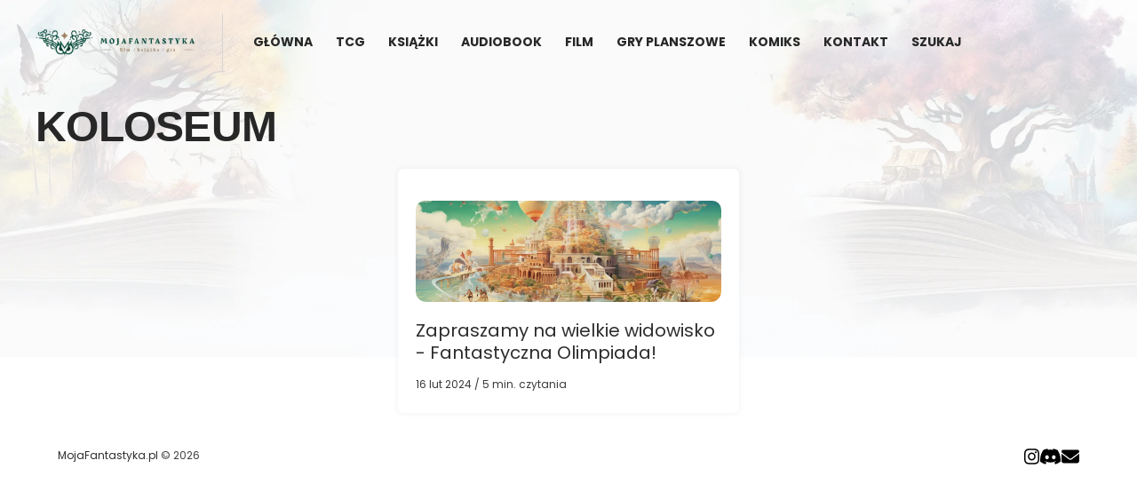

--- FILE ---
content_type: text/html; charset=utf-8
request_url: https://mojafantastyka.pl/tag/koloseum/
body_size: 4988
content:
<!DOCTYPE html>
<html lang="pl">
<head>

    <title>Koloseum - MojaFantastyka.pl</title>
    <meta charset="utf-8" />
    <meta http-equiv="X-UA-Compatible" content="IE=edge" />
    <meta name="HandheldFriendly" content="True" />
    <meta name="viewport" content="width=device-width, initial-scale=1.0" />

    <link rel="preload" as="style" href="/assets/css/screen.css?v=2788ff65a8" />
    <link rel="preload" as="style" href="/assets/css/responsive.css?v=2788ff65a8" />

    <link rel="stylesheet" type="text/css" href="/assets/css/screen.css?v=2788ff65a8" />
    <link rel="stylesheet" type="text/css" href="/assets/css/responsive.css?v=2788ff65a8" />
    <link rel="stylesheet" type="text/css" href="/assets/css/aos.css?v=2788ff65a8">

    <script src="/assets/js/aos.js?v=2788ff65a8"></script>


    <link rel="icon" href="https://mojafantastyka.pl/content/images/size/w256h256/2023/11/flavicon_16x16.png" type="image/png">
    <link rel="canonical" href="https://mojafantastyka.pl/tag/koloseum/">
    <meta name="referrer" content="no-referrer-when-downgrade">
    
    <meta property="og:site_name" content="MojaFantastyka.pl">
    <meta property="og:type" content="website">
    <meta property="og:title" content="Koloseum - MojaFantastyka.pl">
    <meta property="og:url" content="https://mojafantastyka.pl/tag/koloseum/">
    <meta property="article:publisher" content="https://www.facebook.com/ghost">
    <meta name="twitter:card" content="summary">
    <meta name="twitter:title" content="Koloseum - MojaFantastyka.pl">
    <meta name="twitter:url" content="https://mojafantastyka.pl/tag/koloseum/">
    <meta name="twitter:site" content="@ghost">
    
    <script type="application/ld+json">
{
    "@context": "https://schema.org",
    "@type": "Series",
    "publisher": {
        "@type": "Organization",
        "name": "MojaFantastyka.pl",
        "url": "https://mojafantastyka.pl/",
        "logo": {
            "@type": "ImageObject",
            "url": "https://mojafantastyka.pl/content/images/2023/11/logo-mojafantastyka.webp"
        }
    },
    "url": "https://mojafantastyka.pl/tag/koloseum/",
    "name": "Koloseum",
    "mainEntityOfPage": "https://mojafantastyka.pl/tag/koloseum/"
}
    </script>

    <meta name="generator" content="Ghost 6.0">
    <link rel="alternate" type="application/rss+xml" title="MojaFantastyka.pl" href="https://mojafantastyka.pl/rss/">
    
    <script defer src="https://cdn.jsdelivr.net/ghost/sodo-search@~1.8/umd/sodo-search.min.js" data-key="1f9a7842f8407de84ea6250092" data-styles="https://cdn.jsdelivr.net/ghost/sodo-search@~1.8/umd/main.css" data-sodo-search="https://mojafantastyka.pl/" data-locale="pl" crossorigin="anonymous"></script>
    
    <link href="https://mojafantastyka.pl/webmentions/receive/" rel="webmention">
    <script defer src="/public/cards.min.js?v=2788ff65a8"></script><style>:root {--ghost-accent-color: #1ac6ff;}</style>
    <link rel="stylesheet" type="text/css" href="/public/cards.min.css?v=2788ff65a8">
    <script async src="https://pagead2.googlesyndication.com/pagead/js/adsbygoogle.js?client=ca-pub-5512939439704912"
     crossorigin="anonymous"></script>

<style>@media (max-width: 767px) {
.news-box {
  max-height:100%;
  height:100%;
}
  .slider {
    display:none !important;
  }  
}
    .gh-content h2 {
    margin-top:1em !important;
  }
  .gh-content li {
        font-size: 1.25em;
    padding-top:6px;
    padding-bottom:6px;
  }
  #image-link {
    display: flex;
    justify-content: center;
    margin-bottom: 20px;
  }
  #random-image-wide {
    margin-bottom:20px;
    width:100% !important;
  }

  #random-image {
    width:100% !important;
  }
  .post-template .sidebar-promo-inner {
    margin-left:10px;
    margin-top:10px;
  } 

  #random-image, #random-image-wide {
    display:none !important;
  }
  </style>

</head>
<body class="tag-template tag-koloseum" style="background:url(/assets/images/bg-mf2.webp?v=2788ff65a8)">
    <header id="site-header">
        <div class="inner">
            <div class="logo">
                <a class="" href="https://mojafantastyka.pl">
                        <img src="https://mojafantastyka.pl/content/images/2023/11/logo-mojafantastyka.webp" alt="MojaFantastyka.pl">
                </a>
            </div>

            <nav>
                <div id="hamburger-container">
                    <div class="logo-m">
                        <a class="" href="https://mojafantastyka.pl">
                                <img src="https://mojafantastyka.pl/content/images/2023/11/logo-mojafantastyka.webp" alt="MojaFantastyka.pl">
                        </a>            
                    </div>
                    <div id="hamburger-menu" style="outline: none;">
                        <div class="line" id="line1"></div>
                        <div class="line" id="line2"></div>
                        <div class="line" id="line3"></div>
                    </div>
                </div>
                <ul class="nav">
    <li class="nav-glowna"><a href="https://mojafantastyka.pl/">Główna</a></li>
    <li class="nav-tcg"><a href="https://mojafantastyka.pl/tag/tcg/">TCG</a></li>
    <li class="nav-ksiazki"><a href="https://mojafantastyka.pl/tag/ksiazki/">Książki</a></li>
    <li class="nav-audiobook"><a href="https://mojafantastyka.pl/tag/audiobook/">Audiobook</a></li>
    <li class="nav-film"><a href="https://mojafantastyka.pl/tag/film/">Film</a></li>
    <li class="nav-gry-planszowe"><a href="https://mojafantastyka.pl/tag/gry-planszowe/">Gry planszowe</a></li>
    <li class="nav-komiks"><a href="https://mojafantastyka.pl/tag/komiks/">Komiks</a></li>
    <li class="nav-kontakt"><a href="https://mojafantastyka.pl/kontakt/">Kontakt</a></li>
    <li class="nav-szukaj"><a href="#/search">Szukaj</a></li>
</ul>

            </nav>
        </div>
    </header>

    <script src="/assets/js/menu.js?v=2788ff65a8"></script>

<div class="viewport" >

    

            
    <div class="content-divider">
        <h1 class="headlinex">Koloseum</h1>
    </div>
    <style>
        .content-sidebar {
            display:none;
        }
        .content-news {
            flex-basis:100%;
        }
        .main-banner {
            display:flex;
            justify-content: center;
        }
    </style>



    
    <div class="content-divider">

        <div class="content-news">
                        <div class="news-box" data-aos="fade-up-right" data-aos-delay="100" data-aos-offset="40">
                            <div class="news-box-with-image">
                                <a class="post-card-image-link" href="/zapraszamy-na-wielkie-widowisko-fantastyczna-olimpiada/" aria-label="Przejdź do artykułu - /zapraszamy-na-wielkie-widowisko-fantastyczna-olimpiada/">
                                    <figure class="article-image">
                                        <img
                                            srcset="/content/images/size/w300/format/webp/2024/01/11.png 300w,
                                                    /content/images/size/w600/format/webp/2024/01/11.png 600w,
                                                    /content/images/size/w1000/format/webp/2024/01/11.png 1000w,
                                                    /content/images/size/w2000/format/webp/2024/01/11.png 2000w"
                                            sizes="(min-width: 1400px) 1400px, 92vw"
                                            src="/content/images/size/w2000/format/webp/2024/01/11.png"
                                            alt="Zapraszamy na wielkie widowisko - Fantastyczna Olimpiada!"
                                        />
                                    </figure>
                                </a>
                                <a href="/zapraszamy-na-wielkie-widowisko-fantastyczna-olimpiada/" class="post-card-title-text"><span>Zapraszamy na wielkie widowisko - Fantastyczna Olimpiada!</span></a>
                                <div class="news-tools">
                                    <time class="post-card-meta-date" datetime="2024-02-16">16 lut 2024</time>
                                        / 5 min. czytania</span>
                                </div>
                                
                            </div>
                        </div>

        </div>

        <div class="content-sidebar">
            <div class="sidebar-box" data-aos="fade-up-left" data-aos-delay="100" data-aos-offset="200">

                <h2><a href="https://mojafantastyka.pl/tag/informacja-prasowa/">Informacje prasowe</a></h2>
                <div class="post-feed ip">
                                


<article class="post-card next-posts post tag-star-wars tag-rebel tag-informacja-prasowa tag-gry-planszowe tag-hash-import-2025-09-29-08-30">

    <a class="post-card-image-link" href="/star-wars-bitwa-o-hoth/" aria-label="Przejdź do artykułu - /star-wars-bitwa-o-hoth/">


         <img src="/content/images/size/w600/format/webp/2025/08/rebel-gra-strategiczna-star-wars-bitwa-o-hoth-box3d.png" alt="Obrazek dla Star Wars: Bitwa o Hoth" />

    </a>

    <div class="post-card-content">

        <a class="post-card-content-link" href="/star-wars-bitwa-o-hoth/">
            <header class="post-card-header">
                <div class="main-tags">
                        <div>Rebel</div>
                        <div>Informacja Prasowa</div>
                        <div>gry planszowe</div>
                </div>
                <h2 class="post-card-title">
                    Star Wars: Bitwa o Hoth
                </h2>
            </header>
        </a>

        <footer class="post-card-meta">
            <time class="post-card-meta-date" datetime="2025-08-22">22 sie 2025</time>

        </footer>

    </div>

</article>                                


<article class="post-card next-posts post tag-rebel tag-informacja-prasowa tag-wysokie-napiecie-kolonia tag-gry-planszowe tag-hash-import-2025-09-29-08-30">

    <a class="post-card-image-link" href="/wysokie-napiecie-kolonia/" aria-label="Przejdź do artykułu - /wysokie-napiecie-kolonia/">


         <img src="/content/images/size/w600/format/webp/2025/07/rebel-gra-ekonomiczna-wysokie-napiecie-kolonia-box3d.png" alt="Obrazek dla Wysokie napięcie: Kolonia" />

    </a>

    <div class="post-card-content">

        <a class="post-card-content-link" href="/wysokie-napiecie-kolonia/">
            <header class="post-card-header">
                <div class="main-tags">
                        <div>Informacja Prasowa</div>
                        <div>Wysokie napięcie: kolonia</div>
                        <div>gry planszowe</div>
                </div>
                <h2 class="post-card-title">
                    Wysokie napięcie: Kolonia
                </h2>
            </header>
        </a>

        <footer class="post-card-meta">
            <time class="post-card-meta-date" datetime="2025-07-20">20 lip 2025</time>

        </footer>

    </div>

</article>                                


<article class="post-card next-posts post tag-rebel tag-informacja-prasowa tag-gry-planszowe tag-walczace-prowincje tag-hash-import-2025-09-29-08-30">

    <a class="post-card-image-link" href="/walczace-prowincje-walka-o-wladze-rozpoczeta/" aria-label="Przejdź do artykułu - /walczace-prowincje-walka-o-wladze-rozpoczeta/">


         <img src="/content/images/size/w600/format/webp/2025/05/rebel-gra-strategiczna-walczace-prowincje-box3d.png" alt="Obrazek dla Walczące prowincje - walka o władzę rozpoczęta!" />

    </a>

    <div class="post-card-content">

        <a class="post-card-content-link" href="/walczace-prowincje-walka-o-wladze-rozpoczeta/">
            <header class="post-card-header">
                <div class="main-tags">
                        <div>Informacja Prasowa</div>
                        <div>gry planszowe</div>
                        <div>Walczące prowincje</div>
                </div>
                <h2 class="post-card-title">
                    Walczące prowincje - walka o władzę rozpoczęta!
                </h2>
            </header>
        </a>

        <footer class="post-card-meta">
            <time class="post-card-meta-date" datetime="2025-06-06">6 cze 2025</time>

        </footer>

    </div>

</article>                </div>


            </div>
            <a id="image-link" href="#" target="_blank">
                <img id="random-image" src="" alt="Losowy obrazek" style="width:200px; height:auto;">
            </a>

            <div class="sidebar-box poll" data-aos="fade-up-left" data-aos-delay="200" data-aos-offset="200">
                <iframe src="https://demo.dreamlink.pl/vote/" loading="lazy" width="100%" height="556" frameborder="0" marginheight="0" marginwidth="0" title="Głosowanie"></iframe>
            </div>

        </div>

    </div>








    <footer class="site-footer outer">
        <div class="inner">
            <div class="powered">
                <div><a href="https://mojafantastyka.pl">MojaFantastyka.pl</a> &copy; 2026</div>
                <div class="socials">
                    <a href="https://www.instagram.com/mojafantastyka/" target="_blank"  aria-label="instagram"><svg xmlns="http://www.w3.org/2000/svg" height="1em" viewBox="0 0 448 512"><!--! Font Awesome Free 6.4.2 by @fontawesome - https://fontawesome.com License - https://fontawesome.com/license (Commercial License) Copyright 2023 Fonticons, Inc. --><path d="M224.1 141c-63.6 0-114.9 51.3-114.9 114.9s51.3 114.9 114.9 114.9S339 319.5 339 255.9 287.7 141 224.1 141zm0 189.6c-41.1 0-74.7-33.5-74.7-74.7s33.5-74.7 74.7-74.7 74.7 33.5 74.7 74.7-33.6 74.7-74.7 74.7zm146.4-194.3c0 14.9-12 26.8-26.8 26.8-14.9 0-26.8-12-26.8-26.8s12-26.8 26.8-26.8 26.8 12 26.8 26.8zm76.1 27.2c-1.7-35.9-9.9-67.7-36.2-93.9-26.2-26.2-58-34.4-93.9-36.2-37-2.1-147.9-2.1-184.9 0-35.8 1.7-67.6 9.9-93.9 36.1s-34.4 58-36.2 93.9c-2.1 37-2.1 147.9 0 184.9 1.7 35.9 9.9 67.7 36.2 93.9s58 34.4 93.9 36.2c37 2.1 147.9 2.1 184.9 0 35.9-1.7 67.7-9.9 93.9-36.2 26.2-26.2 34.4-58 36.2-93.9 2.1-37 2.1-147.8 0-184.8zM398.8 388c-7.8 19.6-22.9 34.7-42.6 42.6-29.5 11.7-99.5 9-132.1 9s-102.7 2.6-132.1-9c-19.6-7.8-34.7-22.9-42.6-42.6-11.7-29.5-9-99.5-9-132.1s-2.6-102.7 9-132.1c7.8-19.6 22.9-34.7 42.6-42.6 29.5-11.7 99.5-9 132.1-9s102.7-2.6 132.1 9c19.6 7.8 34.7 22.9 42.6 42.6 11.7 29.5 9 99.5 9 132.1s2.7 102.7-9 132.1z"/></svg></a>
                    <a href="https://discord.gg/ASErHJ36B6" target="_blank" aria-label="discord"><svg xmlns="http://www.w3.org/2000/svg" height="1em" viewBox="0 0 640 512"><!--! Font Awesome Free 6.4.2 by @fontawesome - https://fontawesome.com License - https://fontawesome.com/license (Commercial License) Copyright 2023 Fonticons, Inc. --><path d="M524.531,69.836a1.5,1.5,0,0,0-.764-.7A485.065,485.065,0,0,0,404.081,32.03a1.816,1.816,0,0,0-1.923.91,337.461,337.461,0,0,0-14.9,30.6,447.848,447.848,0,0,0-134.426,0,309.541,309.541,0,0,0-15.135-30.6,1.89,1.89,0,0,0-1.924-.91A483.689,483.689,0,0,0,116.085,69.137a1.712,1.712,0,0,0-.788.676C39.068,183.651,18.186,294.69,28.43,404.354a2.016,2.016,0,0,0,.765,1.375A487.666,487.666,0,0,0,176.02,479.918a1.9,1.9,0,0,0,2.063-.676A348.2,348.2,0,0,0,208.12,430.4a1.86,1.86,0,0,0-1.019-2.588,321.173,321.173,0,0,1-45.868-21.853,1.885,1.885,0,0,1-.185-3.126c3.082-2.309,6.166-4.711,9.109-7.137a1.819,1.819,0,0,1,1.9-.256c96.229,43.917,200.41,43.917,295.5,0a1.812,1.812,0,0,1,1.924.233c2.944,2.426,6.027,4.851,9.132,7.16a1.884,1.884,0,0,1-.162,3.126,301.407,301.407,0,0,1-45.89,21.83,1.875,1.875,0,0,0-1,2.611,391.055,391.055,0,0,0,30.014,48.815,1.864,1.864,0,0,0,2.063.7A486.048,486.048,0,0,0,610.7,405.729a1.882,1.882,0,0,0,.765-1.352C623.729,277.594,590.933,167.465,524.531,69.836ZM222.491,337.58c-28.972,0-52.844-26.587-52.844-59.239S193.056,219.1,222.491,219.1c29.665,0,53.306,26.82,52.843,59.239C275.334,310.993,251.924,337.58,222.491,337.58Zm195.38,0c-28.971,0-52.843-26.587-52.843-59.239S388.437,219.1,417.871,219.1c29.667,0,53.307,26.82,52.844,59.239C470.715,310.993,447.538,337.58,417.871,337.58Z"/></svg></a>
                    <a href="/cdn-cgi/l/email-protection#82e9edecf6e3e9f6c2efede8e3e4e3ecf6e3f1f6fbe9e3acf2ee" target="_blank" aria-label="email"><svg xmlns="http://www.w3.org/2000/svg" height="1em" viewBox="0 0 512 512"><!--! Font Awesome Free 6.4.2 by @fontawesome - https://fontawesome.com License - https://fontawesome.com/license (Commercial License) Copyright 2023 Fonticons, Inc. --><path d="M48 64C21.5 64 0 85.5 0 112c0 15.1 7.1 29.3 19.2 38.4L236.8 313.6c11.4 8.5 27 8.5 38.4 0L492.8 150.4c12.1-9.1 19.2-23.3 19.2-38.4c0-26.5-21.5-48-48-48H48zM0 176V384c0 35.3 28.7 64 64 64H448c35.3 0 64-28.7 64-64V176L294.4 339.2c-22.8 17.1-54 17.1-76.8 0L0 176z"/></svg></a>
                </div>
            </div>
        </div>
    </footer>

</div>

<script data-cfasync="false" src="/cdn-cgi/scripts/5c5dd728/cloudflare-static/email-decode.min.js"></script><script>
    document.documentElement.classList.add('no-infinite-scroll')
</script>
    <script src="/assets/js/randomImage.js?v=2788ff65a8"></script>
    <script src="/assets/js/randomImageWide.js?v=2788ff65a8"></script>

<script>
  AOS.init();
</script>



<!-- Google tag (gtag.js) -->
<script defer src="https://www.googletagmanager.com/gtag/js?id=G-3S0N5DHDJ2"></script>
<script>
  window.dataLayer = window.dataLayer || [];
  function gtag(){dataLayer.push(arguments);}
  gtag('js', new Date());

  gtag('config', 'G-3S0N5DHDJ2');
</script>

<style>
  article img {
    margin:0 auto;
  }
</style>

<script defer src="https://static.cloudflareinsights.com/beacon.min.js/vcd15cbe7772f49c399c6a5babf22c1241717689176015" integrity="sha512-ZpsOmlRQV6y907TI0dKBHq9Md29nnaEIPlkf84rnaERnq6zvWvPUqr2ft8M1aS28oN72PdrCzSjY4U6VaAw1EQ==" data-cf-beacon='{"version":"2024.11.0","token":"59dec51f5d83425eb6f057859a1982df","r":1,"server_timing":{"name":{"cfCacheStatus":true,"cfEdge":true,"cfExtPri":true,"cfL4":true,"cfOrigin":true,"cfSpeedBrain":true},"location_startswith":null}}' crossorigin="anonymous"></script>
</body>
</html>

--- FILE ---
content_type: text/html; charset=utf-8
request_url: https://www.google.com/recaptcha/api2/aframe
body_size: 259
content:
<!DOCTYPE HTML><html><head><meta http-equiv="content-type" content="text/html; charset=UTF-8"></head><body><script nonce="2y05L7puTMXYgCR2gVN8Og">/** Anti-fraud and anti-abuse applications only. See google.com/recaptcha */ try{var clients={'sodar':'https://pagead2.googlesyndication.com/pagead/sodar?'};window.addEventListener("message",function(a){try{if(a.source===window.parent){var b=JSON.parse(a.data);var c=clients[b['id']];if(c){var d=document.createElement('img');d.src=c+b['params']+'&rc='+(localStorage.getItem("rc::a")?sessionStorage.getItem("rc::b"):"");window.document.body.appendChild(d);sessionStorage.setItem("rc::e",parseInt(sessionStorage.getItem("rc::e")||0)+1);localStorage.setItem("rc::h",'1769501290140');}}}catch(b){}});window.parent.postMessage("_grecaptcha_ready", "*");}catch(b){}</script></body></html>

--- FILE ---
content_type: text/css; charset=UTF-8
request_url: https://mojafantastyka.pl/assets/css/screen.css?v=2788ff65a8
body_size: 5208
content:
/* Table of Contents
/* ------------------------------------------------------------

This is a development CSS file which is built to a minified
production stylesheet in assets/built/screen.css

1.  Global Styles
2.  Layout
3.  Site Header
4.  Site Navigation
5.  Post Feed
6.  Single Post
  6.1. Post Byline
  6.2. Subscribe
  6.3. Read More
  6.4. Comments
7.  Author Template
8.  Tag Template
9.  Error Template
10.  Site Footer
11. Dark Mode
12. Lightbox

*/

/* 1. Global - Set up the things
/* ---------------------------------------------------------- */
/* Import CSS reset and base styles */
@import "global.css";

/** FONTS **/
@font-face {
    font-family: 'regular';
    font-style: normal;
    font-display: swap;
    src: url('../fonts/Poppins-Regular.ttf') format('truetype');
  }
  
  @font-face {
    font-family: 'bold';
    font-style: normal;
    font-display: swap;
    src: url('../fonts/Poppins-Bold.ttf') format('truetype');
  }

:root {

    /* Colours */
    --color-green: #a4d037;
    --color-yellow: #fecd35;
    --color-red: #f05230;
    --color-darkgrey: #15171A;
    --color-midgrey: #738a94;
    --color-lightgrey: #f1f1f1;
    --color-secondary-text: #979797;
    --color-border: #e1e1e1;
    --color-wash: #e5eff5;
    --color-darkmode: #151719;

    --color-main-text: #272727;
    --color-text: #2e2e2e;
    --color-container-bg: #e9eaed;

    /*
    An accent color is also set by Ghost itself in
    Ghost Admin > Settings > Brand

    --ghost-accent-color: {value};

    You can use this variable throughout your styles
     */

    /* Fonts */
    --font-sans: -apple-system, BlinkMacSystemFont, "regular", sans-serif;
    --font-serif: regular, serif;
    --font-mono: regular, monospace;

}


/* 2. Layout - Page building blocks
/* ---------------------------------------------------------- */


body {
  background-repeat:no-repeat !important;
  background-attachment: fixed !important;
  background-size: 100% !important;
  background-position: top center !important;
}

.viewport {
    position: relative;
    display: flex;
    flex-direction: column;
    min-height: 100vh;
    background-repeat:no-repeat !important;
    background-attachment: fixed !important;
    background-size: 100% !important;
    background-position: top center !important;
}



/** MENUS HAM HAM **/
    
#hamburger-menu {
  display: none;
  flex-direction: column;
  cursor: pointer;
  padding: 10px;
  user-select: none !important;
  -webkit-tap-highlight-color: transparent;
}

.line {
  width: 30px;
  height: 3px;
  background-color: #313030;
  margin: 4px 0;
  transition: 0.4s;
}


nav ul {
  transition:all 0.5s ease;
  top:0px;
}

nav ul.active {
  display: flex !important;
  flex-direction: column;
  align-items: center;
  background-color: var(--main-bg);
  position: relative;
  top: 100px;
  left: 0;
  width: 100%;
  z-index: 999;
  height:100vh;
  transition:all 0.5s ease;
  opacity:1;
}

nav.active ul li {
  margin: 10px 0;
}

#hamburger-container {
  display:none;
      width:100%;
}
.logo-m {
  display:none;
}

*:focus {
  outline: none;
}


.slider {
  display: flex;
  flex-direction: row;
  max-width: 1200px;
  width: 100%;
  margin: 0 auto;
  position: relative;
  height:100%;
  gap:10px;
  height:450px;
}

.slides {
  position:relative;
  max-width:880px;
  height:100%;
  overflow:hidden;
  border-radius:12px;
}

.mySlides {display: none;}

img {vertical-align: middle;}


.slider-dots {
  position:absolute;
  bottom:20px;
  display:flex;
  width:100%;
  justify-content: center;
  gap:10px;
  z-index:100;
}

.slides:after {
  content: '';
  position: absolute;
  background: linear-gradient(to bottom, transparent 0%, #1d1d1d 100%);
  height: 40%;
  width: 100%;
  left: 0px;
  bottom: 0px;
  z-index: 1;
}

/* Caption text */
.text {
  position: absolute;
  bottom: 10px;
  left: 20px;
  color: #fafafa;
  z-index: 1600 !important;
  margin: 1.5em 0 1.5em 0;
  font-size: 2.8rem;
  font-weight: 700;
}


/* The dots/bullets/indicators */
.dot {
  height: 5px;
  width: 45px;
  margin: 0 2px;border-radius:6px;
  background-color: #bbb;
  display: inline-block;
  transition: background-color 0.6s ease;
}

.active {
  background-color: green;
}


/* On smaller screens, decrease text size */
@media only screen and (max-width: 300px) {
  .text {font-size: 11px}
}

.medias {
  display:flex;
  flex-direction: row;
  gap:20px;
}


.author-profile-image {
  height:50px;
  width:50px;
}

.author-template .post-card-title {
  text-align:center;
  z-index:100;
  position:relative;
}

.author-template .post-card-image-link {
  max-width:100%;
  overflow:hidden !important;
  border-radius:6px !important;
}

.author-template .post-feed article {
  padding:10px;
}

.author-template .post-feed article {
  flex-basis:23%;
}

.author-template article {
  flex-direction: column !important;
}

.author-template .post-feed .post-card-title {
  text-align:left;
}

.author-template .post-feed {
  display:flex;
}

.author-template main {
  max-width:1200px;
  margin:0 auto;
  width:100%;
}

.featured-boxes {
  display: flex;
  flex-direction: row;
  max-width: 1200px;
  width: 100%;
  margin: 0 auto; 
  gap:1%;
  justify-content: space-between;
  margin-top:1em;
}

.featured-box {
  flex-basis:24%;
  height:350px;
  background:#272727;
  display:flex;
  flex-direction: row;
  justify-content:center;
  align-items:end;
  color:#fff;
  position:relative;
  z-index:5;
  box-shadow: 0 0 4px 2px rgba(181, 181, 181, 0.1);
  border:1px solid #7d7c7c;
  border-radius:3px;
}

.featured-box:before {
  content:'';
  position:absolute;
  height:calc(100% - 4px);
  width:calc(100% - 4px);
  border:1px solid #f4f1f1;
  border-radius:3px;
  opacity:0.2;
  left:2px;
  top:2px;
}

.featured-box h3 {
  text-align:center;
  position:relative;
  z-index:10;
}

.featured-box:after {
  content:'';
  position: absolute;
  background: linear-gradient(to bottom, transparent 0%, #1d1d1d 100%);
  height: 40%;
  width: 100%;
  left: 0px;
  bottom: 0px;
}

.main-banner {
  z-index:100;
  border-radius:10px;
  overflow:hidden;
  margin-bottom:1em;
}

.fajny-box {
  flex-basis:25%;
  height:350px;
  display:flex !important;
  flex-direction: row;
  justify-content:center;
  align-items:center;
  color:#fff;
  z-index:5;
  border:1px solid #5f5e5e;
  border-radius:3px;
  position:relative;
  box-shadow: 0 0 4px 2px rgba(181, 181, 181, 0.1);
}

.fajny-box:after {
  content:'';
  position:absolute;
  height:calc(100% - 4px);
  width:calc(100% - 4px);
  border:1px solid #676666;
  border-radius:3px;
  opacity:0.4;
  left:2px;
  top:2px;
}

.fajny-bg {
  height:100%;
  width:100%;
}

.fajny-button + .fajny-bg {
  display:none !important;
}

.post-card-title-text {
  margin: 1.5em 0 0.5em 0;
  font-size: 2rem;
  margin-top: 1em;
  font-weight: 500;
}

.content-divider {
  display: flex;
  flex-direction: row;
  max-width: 1200px;
  width: 100%;
  margin: 0 auto; 
  gap:1%; 
  padding-top:20px;
}

.content-box {
  background: #fff;
  box-shadow: 0 0 4px 2px rgba(181, 181, 181, 0.1);
  border-radius: 6px;
  display: flex;
  flex-direction: column;
  color: #3b3a3a;
  padding: 20px;
  gap: 20px;
  max-width:320px;
  width:100%;
}

.content-box h3 {
  font-size:20px;
  margin-top:0px;
}

.insider-box {
  border:1px solid #e0e2e3;
  padding:20px;
  text-align:center;
  transition: border 0.6s ease;
}

.insider-box:hover {
  border:1px solid green;
  transition: border 0.6s ease;
}

.news-box {
  background:#fff;
  box-shadow: 0 0 4px 2px rgba(181, 181, 181, 0.1);
  border-radius:6px;
  display:flex;
  flex-direction: row;
  flex-basis:32%;
  color:#3b3a3a;
  margin-bottom:20px;
  padding:20px;
  justify-content: baseline;
  gap:20px;
  max-height:450px;
}

.news-box-with-image {
  display:flex;
  flex-direction: column;
}

.news-box h3 {
  margin-top:1em;
}

.news-box h4 {
  margin-top:1em;
}

.news-box-image {
  flex-basis:30%;
  height:100%;
  display: flex;
  align-items: center;
}

.news-box-details {
  display:flex;
  flex-direction: column;
  flex-basis:70%;
  height:100%;
}

.news-tools {
  font-size:12px;
}

.news-tags {
  flex-grow: 1;
  display: flex;
  flex-direction: row;
  gap: 20px;
  justify-content: end;
  align-items: end;
}

.post-tag-slider {
  display:none;
}

.post-tag {
  text-overflow: ellipsis;
  white-space: nowrap;
  max-width: 120px;
  overflow: hidden;
}

.content-news {
  display:flex;
  flex-wrap:wrap;
  flex-basis:75%;
  justify-content: space-around;
}

.content-sidebar {
  flex-basis:24%;
}

.content-sidebar h2 {
  margin-top:10px;
}

.content-sidebar article {
  margin-top:0px;
  margin-bottom:20px;
}

.content-sidebar .post-card-meta {
  display:none;
}

.content-sidebar .main-tags {
  display:none;
}

.sidebar-box {
  background:#fff;
  border-radius:6px;
  display:flex;
  flex-direction: column;
  justify-content:center;
  align-items:center;
  color:#434242;
  padding:10px;
  margin-bottom:20px;
  box-shadow: 0 0 4px 2px rgba(181, 181, 181, 0.1);
  overflow:hidden;
  z-index:100;
}

.sidebar-box h2 {
  font-size:22px;
}

.sidebar-box.poll iframe{
}

.sidebar-box svg {
  width:40px;
  height:40px;
}

.sidebar-box img {
  border-radius:6px;
}

.sidebar-box h3 {
  margin-top:5px;
}

.pagi {
  display: flex;
  flex-direction: row;
  max-width: 1200px;
  width: 100%;
  margin: 0 auto; 
  gap:1%;
  z-index:100;
}

.pagi div:first-child {
  box-shadow: 0 0 4px 2px rgba(181, 181, 181, 0.1);
  background:#fff;
  color:#282828;
  width:100%;
  height:100%;
  display:flex;
  text-align:center;
  justify-content: center;
  border-radius:12px;
}


.footer {
    width:100%;
    display:flex;
    flex-direction: row;
    justify-content:center;
    align-items:center;
    color:#fff;
    margin-top:20px;
}

/* 3. Site Header
/* ---------------------------------------------------------- */



/** PROGRESS BAR **/

.reading-progress {
  position: fixed;
  top: 0;
  left:0px;
  z-index: 999;
  width: 100%;
  height: 5px; 
  background: #2d2d2d;
  -webkit-appearance: none;
     -moz-appearance: none;
          appearance: none;
}

.reading-progress::-webkit-progress-bar {
  background-color: transparent;
}

.reading-progress::-webkit-progress-value {
  background: #124612; 
}


/** END PROGRESS BAR **/

#site-header {
    /** background:var(--color-container-bg); **/
  z-index:100;
}

#site-header a {
    color:var(--color-main-text);
    transition:all 0.3s ease-in;
}

.post-template .main-container a, .page-template .main-container a {
  color:#124612;
  transition:all 0.3s all;
}

.post-template a:hover, .page-template a:hover {
  text-decoration:underline;
  transition:all 0.3s all;
}


#site-header nav a:hover {
  background:#d6d6d6;
  transition:all 0.1s ease-in;
  border-radius:12px;
}

#site-header .inner {
    display:flex;
    flex-direction: row;
    max-width:1200px;
    width:100%;
    margin:0 auto;
}

.logo {
    display: flex;
    align-items: center;
    padding-right:30px;
    border-right:1px solid #d5d6d8;
    max-width:250px;
    z-index:300;
}


.hamburger-menu {
  display: none;
  flex-direction: column;
  cursor: pointer;
  margin-right: 10px;
}

.bar {
  width: 30px;
  height: 3px;
  background-color: #fff;
  margin: 3px 0;
}

nav {
    display:flex;
    width:100%;
}

nav ul {
    display:flex;
    flex-direction:row;
    list-style:none;
}

nav ul li {
    display:flex;
}

nav a {
    padding-left: 13px;
    padding-right: 13px;
    padding-top: 20px;
    padding-bottom: 20px;
    z-index: 100;
    text-transform:uppercase;
    font-weight:bold;
    font-family:'bold', sans-serif;
    font-size:14px;
    white-space: nowrap;
}

/* 4. Site Navigation
/* ---------------------------------------------------------- */


/* Brand
/* ---------------------------------------------------------- */


/* Primary Navigation
/* ---------------------------------------------------------- */


/* Dropdown
/* ---------------------------------------------------------- */


/* Secondary Navigation
/* ---------------------------------------------------------- */


/* Search
/* ---------------------------------------------------------- */


/* Mobile Menu Trigger
/* ---------------------------------------------------------- */


/* 5. Post Feed
/* ---------------------------------------------------------- */

.post-template article {
  width:70%;
}

.post-template .main-tags a {
  border: 1px solid #124612;
  background: rgba(199, 199, 199, 0.3);
  padding-left: 10px;
  padding-right: 10px;
  padding-top:3px;
  border-radius: 6px;
  font-size: 12px;
  text-transform: uppercase;
  font-family: 'gigabold', sans-serif;
}

.post-template .footer {
  padding-left:20px;
  display:flex;
  justify-content: baseline;
  width:100%;
}


.author-info {
  width:100%;
  padding-left:1em;
  padding-right:1em;
}

.author-list-item {
  display:flex;
  gap:1em;
  flex-direction: row;
  color:#272727;
  border-top:1px dashed #8a8a8a;
  padding-top:1em;
  margin-bottom:1em;
  font-size:14px;
  align-items:center;
}

.author-list-item div:first-child {
  min-width:55px;
}

.author-list-item a {
  color:#c2edff;
  font-size:22px;
}


.post-card-featured {
  color:red;
}

.tag-template .post-card-content-link {
  position:unset;
}

.headlinex {
  font-family:'gigabold', sans-serif;
  text-transform: uppercase;
  margin-bottom:0px;
  z-index:100;
}

.site-content {
    max-width:1200px;
    width:100%;
    margin:0 auto;
}

.post-feed {
    display:flex;
    flex-direction: row;
    flex-wrap:wrap;
    justify-content: space-between;
    gap:1%;
}

.post-feed.ip {
  flex-direction: column;
  align-items:center;
}

.ip .main-tags {
  flex-wrap: wrap;
}

.ip-bar {
  background-color: #272727;
  width: fit-content;
  padding-left:20px;
  padding-right:20px;
  color:#fff;
  font-weight:bold;
  border-bottom-left-radius: 6px;
  border-bottom-right-radius: 6px;
}

.post-feed article {
    flex-basis:32%;
}

.post-card-content-link {
  position:relative;
}

.post-card-image-link {
  width:100%;
  max-height:130px;
  border-radius:12px;
  overflow:hidden;
}


article:nth-child(2) {
  flex-basis:24%;
}

article:nth-child(3) {
  flex-basis:24%;
}

article {
    background:#fff;
    color:var(--color-text);
    border-radius:7px;
    margin-top:20px;
    overflow:hidden;
    box-shadow: unset;
}

.next-posts {
  position:relative;
}

.next-posts h2 {
  margin-top:0px;
  font-size: 2.2rem;
}

.next-posts header, .next-posts footer {
  padding:15px 10px;
}

.next-posts footer {
}

.next-posts .post-card-content {
  width:100%;
}

.post-card-meta-length {
  border:2px solid #fe5328;
  background:rgba(0, 0, 0, 0.3);
  padding-left:5px;
  padding-right:5px;
  border-radius:6px;
  font-size:13px;
}

.main-tags {
  padding-bottom:10px;
  display:flex;
  flex-direction: row;
  flex-wrap:wrap;
  gap:5px;
}

.main-tags div, .post-card-tags {
  border:2px solid #fe5328;
  background:rgba(233, 230, 230, 0.3);
  padding-left:10px;
  padding-right:10px;
  border-radius:6px;
  font-size:12px;
  text-transform: uppercase;
  font-family: 'gigabold', sans-serif;
}

.games .main-tags div {
  border-color:#124612;
  background:rgba(7, 36, 8, 0.6);
}

/* Pagination
/* ---------------------------------------------------------- */

.pagination {
    display: none;
    grid-template-columns: 1fr auto 1fr;
    align-items: center;
}

html.no-infinite-scroll .pagination {
    display: flex;
    justify-content: space-between;
    padding-left:20px;
    padding-right:20px;
}

.pagination a {
    font-size: 1.7rem;
    font-weight: 600;
}

.pagination .page-number {
    grid-column-start: 2;
    color: #3b3a3a;
}

.pagination .older-posts {
    grid-column-start: 3;
    text-align: right;
}

@media (max-width: 767px) {
    .pagination .page-number {
        display: none;
    }
}
/* Promo sidebar */
.main-container {
  display: flex;
  position:relative;
}

.main-container article {
  flex-grow: 1;
  padding-right: 20px;
}

.sidebar-promo {
  width: 300px;
  position: -webkit-sticky;
  position: sticky;
  top: 0;
  height: 100%; /* Set the height to 100% to make it sticky within its parent */
}

.sidebar-promo-inner {
  max-width: 300px;
  padding-top:10px;
  padding-bottom:20px;
}


.promo-banner {
  padding-left:10px;
  padding-top:10px;
}



/* 6. Single Post
/* ---------------------------------------------------------- */

/* Captions */
figcaption {
  padding: 1.5rem 1.5rem 0;
  text-align: center;
  color: rgba(0,0,0,0.5);
  font-size: 1.3rem;
  line-height: 1.4em;
}
figcaption strong {
  color: rgba(0,0,0,0.8);
}
figcaption a {
  text-decoration: underline;
}

figure {
  display:flex;
  flex-direction: column;
  justify-content: center;
  width:100%;
}

figure img {
  margin-top:1em;
  margin-bottom:1em;
  border-radius:10px;
}

.kg-image-card {
  margin-top:2em;
}

@media (max-width: 767px) {
  .medias {
    flex-direction:column !important;
  }
}

.wp-block-embed__wrapper {
  width: 100%;
  margin: 0 auto;
  display: flex;
  justify-content: center;
}

.article-image {
  width:100%;
}

iframe {
  max-width:800px;
  width:100%;
  height:460px;
  margin-top:20px;
  margin-bottom:20px;
  border-radius:10px;
}

.gh-root-frame iframe {
  max-width:100%;
}

.title-header {
  display:flex;
  flex-direction: row;
}

.post-template .promo-box {
  border:1px solid #3d3d3d;
  background:orange;
  width:100%;
  height:500px;
  margin-left:10px;
  display:flex;
  justify-content: center;
  align-items: center;
}

.post-template main, .page-template main {
  max-width:1200px;
  margin:0 auto;
}

.page-template article {
  box-shadow: unset;
  border: 0px solid transparent;
}

.page-template .author-list-item, .page-template .byline-meta-content {
  display:none;
}

.page-template .title-header div:first-child {
  display:none;
}

.page-template header, .page-template footer {
  width:100%;
}

.post-template .author-list {
  list-style:none;
}

.post-template .article-title {
  padding-bottom:0px;
  color:#151719;
}

.post-template .article-byline {
  display:flex;
  text-align:center;
  color:#3b3a3a;
}

.post-template .byline-meta-content {
  padding-bottom:10px;
  opacity:0.8;
}

.post-template header, .post-template footer {
  background:unset;
  padding-left:15px;
  padding-right:15px;
  padding-top:0px;
  padding-bottom:0px;
  text-align:left;
  width:100%;
  margin-top:20px;
}

.post-template h1 {
  margin-bottom:0px;
}

.post-template article {
  border:0px;
  text-shadow:unset !important;
  box-shadow:unset !important;
}

.gh-content {
  padding:20px;
}

#table-of-contents {
  padding:15px;
  background:#fff;
  border-radius:12px;
  color:#272727;
  margin-bottom:1em;
  border:1px solid #d2d2d2;
}

#table-of-contents a {
  color:#272727;
}

#table-of-contents span {
  font-weight:bold;
  font-size:24px;
}

#table-of-contents ul {
  margin-top:10px;
}

.gh-content p {
  padding-top:8px;
  padding-bottom:8px;
  font-size:1.15em;
}


.headbar {
  z-index:100;    
  padding-top: 15px;
  border-bottom: 2px solid #272727; 
  justify-content:space-between; 
  align-items:center; 
  margin-top:1em;
  margin-bottom:1em;
}

.headbar-inner {
  padding:15px; background:#272727;
}

.headbar-inner h2 {
  margin-top:0px; 
  margin-bottom:0px; 
  color:#fff; 
  text-transform:uppercase; 
  font-size:18px; 
  letter-spacing:2px;
}

.similar-posts .headbar {
  margin-bottom:0px;
}




/* 6.1. Post Byline
/* ---------------------------------------------------------- */

.similar-posts {
  display:flex;
  flex-direction:column;
  position:relative;
}

.similar-posts-list {
  display:flex;
  flex-direction:row;
  justify-content:space-between;
}

.similar-post {
  flex-basis:32% !important;
  background:#ffffff;
}

.similar-image {
  max-height:160px;
  overflow:hidden;
}


.similar-post-inner {
  padding-left:10px;
  padding-right:10px;
  padding-bottom:20px;
  width:100%;
}

.similar-post h3 {margin-top:10px;}




/* 6.2. Subscribe
/* ---------------------------------------------------------- */


/* 6.3. Read more
/* ---------------------------------------------------------- */


/* 6.4. Comments
/* ---------------------------------------------------------- */


/* 7. Author Template
/* ---------------------------------------------------------- */

/* 8. Tag Template
/* ---------------------------------------------------------- */

/* 9. Error Template
/* ---------------------------------------------------------- */
.error-404 {
  display:flex;
  flex-direction:column;
  flex-wrap:nowrap;
  max-width:800px;
  width:100%;
  justify-content: center;
  align-items:center;
  text-align:center;
  margin:0 auto;
}
/* 10. Site Footer
/* ---------------------------------------------------------- */

footer {
    max-width:1200px;
    width:100%;
    margin:0 auto;
    text-align:center;
    display: flex;
    justify-content: center;
    background:unset;
    font-size:12px;
}

.site-footer {
  background:unset !important;
  z-index:100;
}

.site-footer .inner {
  width:100%;
}

.powered {
    display:flex;
    flex-direction: row;
    justify-content:space-between;
    width:100%;
    color:#434242;
}


.powered .socials {
  display:flex;
  gap:20px;
  font-size:20px;
}


.content {
  width: 70%;
  margin: 0 auto;
 }

article {
  display: flex;
  flex-direction: column;
  align-items: center;
}

article img {
  display: block;
  max-width: 100%;
  height: auto;
}

.kg-width-wide img {
  max-width: 85vw;
}

.kg-width-full img {
  max-width: 100vw;
}

article figure {
  margin: 0;
}

article figcaption {
  text-align: center;
}

body {
  margin: 0;
}

header, footer {
  padding: 15px 25px;
}

h1 {
  width: 100%;
}

@media (max-width: 767px) {
  .medias {
    flex-direction:column !important;
  }
  .text {
    font-size:1.8rem;
  }
  .slider {
    flex-direction: column;
    height:100%;
  }
  .content-box {
    max-width:100% !important;
  }
  .featured-title {
    display:none !important;
  }
  .insider-box {
    padding:4px;
    font-size:14px;
  }
  .headbar {
    flex-direction: row !important;
    width:96% !important;
    margin-top:0em !important;
    margin-bottom:0em !important;
  }
  .headbar div:nth-child(2) {
    display: flex;
    justify-content: center;
    width: 100%;
    font-size:14px;
  }
  .content-divider {
    padding-top:0px !important;
  }
  .news-box .post-card-image-link {
    max-height:400px !important;
  }
  .similar-posts h2 {
    white-space: nowrap;
    font-size:14px;
    margin-left:0px !important;
  }
  
  .similar-image {
    border-radius:6px;
    overflow:hidden;
    max-height:400px !important;
  }
  .post-template .main-container article {
  margin-top:20px;
  }
}

/* Additional CS */
@import "lightbox.css";
@import "darkmode.css";




--- FILE ---
content_type: text/css; charset=UTF-8
request_url: https://mojafantastyka.pl/assets/css/responsive.css?v=2788ff65a8
body_size: 416
content:

@media (max-width: 767px) {
    .post-template main, .page-template main {
        width:100%;
    }
    .main-tags {
        flex-wrap:wrap;
    }
    nav ul {
        height:0vh;
        transition:all 0.5s ease;
        opacity:0;
    }
    nav {
        flex-direction: column;
    }
    #hamburger-menu {
        display: flex;
    }
    nav ul {
        display: none;
    }
    html.no-infinite-scroll .pagination {
        padding-bottom:20px;
    }
    #hamburger-menu.active .line:nth-child(1) {
        transform: rotate(-45deg) translate(-5px, 6px);
    }
    #hamburger-menu.active .line:nth-child(2) {
        opacity: 0;
    }
    #hamburger-menu.active .line:nth-child(3) {
        transform: rotate(45deg) translate(-10px, -10px);
    }
    .logo {
        display:none !important;
    }
    #hamburger-container {
        display:flex;
        flex-direction: row;
        justify-content: space-between;
        align-items:center;
    }
    .slide-box .post-card-title {
        bottom:50px;
    }
    .featured-box h3 {
        padding-bottom:30px;
    }
    .logo-m {
        display:flex;
        align-items:center;
    }
    .logo-m a {
        display:flex;
        padding-top:0px;
        padding-left:0px;
    }
    .logo-m img {
        max-width:260px;
    }
    .featured-boxes {
        display:none;
    }
    .content-divider {
        display:flex;
        flex-direction: column;
    }
    .content-sidebar {
        padding:10px;
    }
    .content-news {
        display:flex;
        flex-direction: column;
        flex-basis:90%;
        width:100%;
        margin:0 auto;
        padding:10px;
    }
    .news-box-details {
        width:100%;
    } 
    .news-box {
        display:flex;
        flex-direction: column;
        height:auto;
    }
    .news-box-image {
        width:100%;
    }
    .news-box-image .post-card-image {
        width:100% !important;
    }
    .news-tags {
        font-size:10px;
    }
    .viewport {
        overflow: hidden;
    }
    .post-template .title-header div:first-child {
        display:none;
    }
    .slider {
        padding:10px;
    }
    .featured-boxes {
        width:100%;
        padding:10px;
        flex-direction: column;
    }
    .advert-box {
        flex-basis:auto;
        margin-bottom:10px;
    }
    .featured-box {
        flex-basis:auto;
        margin-bottom:10px;
    }
    #site-header .inner {
        flex-direction: column;
    }
    #site-header .logo {
        border-right:0px;
    }
    nav ul {
        flex-direction: column;
        padding-left: 0em;
        padding-right: 0em;
    }
    nav a {
        padding-left:0px;
        padding-bottom:0px;
    }
    article:first-child {
        flex-basis:90%;
        margin:0 auto;
    }
    .author-template .post-card-image-link {
        max-width:100%;
    }
    .author-template .post-feed {
        width:96%;
        margin:0 auto;
        flex-direction: column;
    }
    .author-template .post-card-image-link {
        max-height:400px;
    }
    .headlinex {
        padding-bottom:20px;
        padding-left:20px;
    }
    .main-container {
        flex-direction: column;
    }
    .sidebar-promo {
        position:relative;
        margin: 0 auto;
    }
    .sidebar-promo-inner {
        border-left:0px;
    }
    .similar-posts h2 {
        margin-left:20px;
    }
    .similar-posts-list {
        flex-direction: column;
    }
    .similar-post {
        width:90%;
        margin:0 auto;
        margin-bottom:20px;
    }
    .post-template .main-container article {
        padding-right:0px;
    }
    .post-template article {
        width:100%;
    }
    .similar-post {
        padding:10px;
    }
}

--- FILE ---
content_type: application/javascript; charset=UTF-8
request_url: https://mojafantastyka.pl/assets/js/randomImageWide.js?v=2788ff65a8
body_size: 102
content:
document.addEventListener('DOMContentLoaded', () => {
    // Lista obrazków z przypisanymi linkami
    const images = [
        { src: 'https://mojafantastyka.pl/files/bannery/ravensburger/gravitrax-long.png', link: 'https://perfo.salestube.pl/SH3Zb' },
        { src: 'https://mojafantastyka.pl/files/bannery/ravensburger/lacucaracha-long.png', link: 'https://perfo.salestube.pl/SH3ZY' },
        { src: 'https://mojafantastyka.pl/files/bannery/ravensburger/lottikarotti-long.png', link: 'https://perfo.salestube.pl/SH3Zc' },
        { src: 'https://mojafantastyka.pl/files/bannery/ravensburger/minecraft-long.png', link: 'https://perfo.salestube.pl/SH3Zd' },
        { src: 'https://mojafantastyka.pl/files/bannery/ravensburger/pokemon-long.png', link: 'https://perfo.salestube.pl/SH3Za' }
    ];
  
    // Pobierz elementy img i link
    const randomImageElement = document.getElementById('random-image-wide');
    const linkElement = document.getElementById('image-link-wide');
  
    if (randomImageElement && linkElement) {
        // Losowanie obrazka i linku
        const randomIndex = Math.floor(Math.random() * images.length);
        const selectedImage = images[randomIndex];
  
        // Przypisanie losowego obrazka i linku
        randomImageElement.src = selectedImage.src;
        linkElement.href = selectedImage.link;
    } else {
        console.error('Nie znaleziono elementu o ID "random-image-wide" lub "image-link-wide"');
    }
  });
  

--- FILE ---
content_type: application/javascript; charset=UTF-8
request_url: https://mojafantastyka.pl/assets/js/randomImage.js?v=2788ff65a8
body_size: 82
content:
document.addEventListener('DOMContentLoaded', () => {
    // Lista obrazków z przypisanymi linkami
    const images = [
      { src: 'https://mojafantastyka.pl/files/bannery/ravensburger/gravitrax-vertical.png', link: 'https://perfo.salestube.pl/SH3Zb' },
      { src: 'https://mojafantastyka.pl/files/bannery/ravensburger/lacucaracha-vertical.png', link: 'https://perfo.salestube.pl/SH3ZY' },
      { src: 'https://mojafantastyka.pl/files/bannery/ravensburger/lotti-vertical.png', link: 'https://perfo.salestube.pl/SH3Zc' },
      { src: 'https://mojafantastyka.pl/files/bannery/ravensburger/minecraft-vertical.png', link: 'https://perfo.salestube.pl/SH3Zd' },
      { src: 'https://mojafantastyka.pl/files/bannery/ravensburger/pokemon-vertical.png', link: 'https://perfo.salestube.pl/SH3Za' }
    ];
  
    // Pobierz elementy img i link
    const randomImageElement = document.getElementById('random-image');
    const linkElement = document.getElementById('image-link');
  
    if (randomImageElement && linkElement) {
        // Losowanie obrazka i linku
        const randomIndex = Math.floor(Math.random() * images.length);
        const selectedImage = images[randomIndex];
  
        // Przypisanie losowego obrazka i linku
        randomImageElement.src = selectedImage.src;
        linkElement.href = selectedImage.link;
    } else {
        console.error('Nie znaleziono elementu o ID "random-image" lub "image-link"');
    }
  });
  